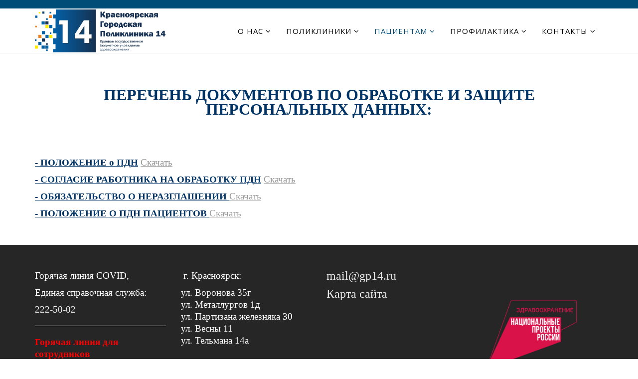

--- FILE ---
content_type: text/html; charset=utf-8
request_url: http://gp14.ru/index.php/grazhdanam/grazhdanam-menyu-3/perechen-dokumentov-po-obrabotke-i-zashchite-personalnykh-dannykh
body_size: 35088
content:
<!DOCTYPE html>
<html prefix="og: http://ogp.me/ns#" xmlns="http://www.w3.org/1999/xhtml" xml:lang="ru-ru" lang="ru-ru" dir="ltr">
    <head>
        <meta http-equiv="X-UA-Compatible" content="IE=edge">
        <meta name="viewport" content="width=device-width, initial-scale=1">
                <!-- head -->
        <base href="http://gp14.ru/index.php/grazhdanam/grazhdanam-menyu-3/perechen-dokumentov-po-obrabotke-i-zashchite-personalnykh-dannykh" />
	<meta http-equiv="content-type" content="text/html; charset=utf-8" />
	<meta name="author" content="Super User" />
	<meta name="description" content="Красноярская Городская Поликлиника №14" />
	<meta name="generator" content="Joomla! - Open Source Content Management" />
	<title>Перечень документов по обработке и защите персональных данных</title>
	<link href="/images/logo_pol14.png" rel="shortcut icon" type="image/vnd.microsoft.icon" />
	<link href="/favicon.ico" rel="shortcut icon" type="image/vnd.microsoft.icon" />
	<link href="/components/com_jcomments/tpl/default/style.css?v=3002" rel="stylesheet" type="text/css" />
	<link href="https://cdn.jsdelivr.net/npm/simple-line-icons@2.4.1/css/simple-line-icons.css" rel="stylesheet" type="text/css" />
	<link href="/components/com_k2/css/k2.css?v=2.10.3&b=20200429" rel="stylesheet" type="text/css" />
	<link href="/media/system/css/modal.css?7bc02822b4e1a56eabbc042d321b2da1" rel="stylesheet" type="text/css" />
	<link href="/media/com_attachments/css/attachments_hide.css" rel="stylesheet" type="text/css" />
	<link href="/media/com_attachments/css/attachments_list.css" rel="stylesheet" type="text/css" />
	<link href="//fonts.googleapis.com/css?family=Open+Sans:300,300italic,regular,italic,600,600italic,700,700italic,800,800italic&amp;subset=cyrillic,greek-ext" rel="stylesheet" type="text/css" />
	<link href="//fonts.googleapis.com/css?family=Raleway:100,200,300,regular,500,600,700,800,900&amp;subset=latin" rel="stylesheet" type="text/css" />
	<link href="/templates/jd_boston/css/bootstrap.min.css" rel="stylesheet" type="text/css" />
	<link href="/templates/jd_boston/css/font-awesome.min.css" rel="stylesheet" type="text/css" />
	<link href="/templates/jd_boston/css/legacy.css" rel="stylesheet" type="text/css" />
	<link href="/templates/jd_boston/css/template.css" rel="stylesheet" type="text/css" />
	<link href="/templates/jd_boston/css/presets/preset1.css" rel="stylesheet" type="text/css" class="preset" />
	<link href="/templates/jd_boston/css/frontend-edit.css" rel="stylesheet" type="text/css" />
	<link href="/media/widgetkit/wk-styles-c732a8c2.css" rel="stylesheet" type="text/css" id="wk-styles-css" />
	<style type="text/css">
body{font-family:Open Sans, sans-serif; font-size:16px; font-weight:normal; }h1{font-family:Open Sans, sans-serif; font-size:20px; font-weight:300; }h2{font-family:Open Sans, sans-serif; font-size:32px; font-weight:300; }h3{font-family:Open Sans, sans-serif; font-size:20px; font-weight:300; }h4{font-family:Raleway, sans-serif; font-size:28px; font-weight:normal; }h5{font-family:Open Sans, sans-serif; font-size:25px; font-weight:300; }h6{font-family:Raleway, sans-serif; font-size:20px; font-weight:600; }.sp-megamenu-parent{font-family:Open Sans, sans-serif; font-size:19px; font-weight:normal; }#sp-top-bar{ background-color:#f5f5f5;color:#999999; }#sp-footer{ background-color:#1a477a; }#sp-copyright{ background-color:#000000;color:#ffffff; }#sp-copyright a{color:#ffffff;}#sp-copyright a:hover{color:#ffffff;}
	</style>
	<script type="application/json" class="joomla-script-options new">{"csrf.token":"a46655d73451cac4765ed9022d66c611","system.paths":{"root":"","base":""}}</script>
	<script src="/media/jui/js/jquery.min.js?7bc02822b4e1a56eabbc042d321b2da1" type="text/javascript"></script>
	<script src="/media/jui/js/jquery-noconflict.js?7bc02822b4e1a56eabbc042d321b2da1" type="text/javascript"></script>
	<script src="/media/jui/js/jquery-migrate.min.js?7bc02822b4e1a56eabbc042d321b2da1" type="text/javascript"></script>
	<script src="/media/k2/assets/js/k2.frontend.js?v=2.10.3&b=20200429&sitepath=/" type="text/javascript"></script>
	<script src="/media/system/js/mootools-core.js?7bc02822b4e1a56eabbc042d321b2da1" type="text/javascript"></script>
	<script src="/media/system/js/core.js?7bc02822b4e1a56eabbc042d321b2da1" type="text/javascript"></script>
	<script src="/media/system/js/mootools-more.js?7bc02822b4e1a56eabbc042d321b2da1" type="text/javascript"></script>
	<script src="/media/system/js/modal.js?7bc02822b4e1a56eabbc042d321b2da1" type="text/javascript"></script>
	<script src="/media/com_attachments/js/attachments_refresh.js" type="text/javascript"></script>
	<script src="/media/system/js/caption.js?7bc02822b4e1a56eabbc042d321b2da1" type="text/javascript"></script>
	<script src="/templates/jd_boston/js/bootstrap.min.js" type="text/javascript"></script>
	<script src="/templates/jd_boston/js/jquery.sticky.js" type="text/javascript"></script>
	<script src="/templates/jd_boston/js/main.js" type="text/javascript"></script>
	<script src="/templates/jd_boston/js/frontend-edit.js" type="text/javascript"></script>
	<script src="/media/widgetkit/uikit2-39f61e0f.js" type="text/javascript"></script>
	<script src="/media/widgetkit/wk-scripts-81bd480f.js" type="text/javascript"></script>
	<script type="text/javascript">

		jQuery(function($) {
			SqueezeBox.initialize({});
			initSqueezeBox();
			$(document).on('subform-row-add', initSqueezeBox);

			function initSqueezeBox(event, container)
			{
				SqueezeBox.assign($(container || document).find('a.modal').get(), {
					parse: 'rel'
				});
			}
		});

		window.jModalClose = function () {
			SqueezeBox.close();
		};

		// Add extra modal close functionality for tinyMCE-based editors
		document.onreadystatechange = function () {
			if (document.readyState == 'interactive' && typeof tinyMCE != 'undefined' && tinyMCE)
			{
				if (typeof window.jModalClose_no_tinyMCE === 'undefined')
				{
					window.jModalClose_no_tinyMCE = typeof(jModalClose) == 'function'  ?  jModalClose  :  false;

					jModalClose = function () {
						if (window.jModalClose_no_tinyMCE) window.jModalClose_no_tinyMCE.apply(this, arguments);
						tinyMCE.activeEditor.windowManager.close();
					};
				}

				if (typeof window.SqueezeBoxClose_no_tinyMCE === 'undefined')
				{
					if (typeof(SqueezeBox) == 'undefined')  SqueezeBox = {};
					window.SqueezeBoxClose_no_tinyMCE = typeof(SqueezeBox.close) == 'function'  ?  SqueezeBox.close  :  false;

					SqueezeBox.close = function () {
						if (window.SqueezeBoxClose_no_tinyMCE)  window.SqueezeBoxClose_no_tinyMCE.apply(this, arguments);
						tinyMCE.activeEditor.windowManager.close();
					};
				}
			}
		};
		jQuery(window).on('load',  function() {
				new JCaption('img.caption');
			});
var sp_preloader = '0';

var sp_gotop = '1';

var sp_offanimation = 'default';

	</script>
	<meta property="og:url" content="http://gp14.ru/index.php/grazhdanam/grazhdanam-menyu-3/perechen-dokumentov-po-obrabotke-i-zashchite-personalnykh-dannykh" />
	<meta property="og:type" content="article" />
	<meta property="og:title" content="Перечень документов по обработке и защите персональных данных" />
	<meta property="og:description" content="ПЕРЕЧЕНЬ ДОКУМЕНТОВ ПО ОБРАБОТКЕ И ЗАЩИТЕ ПЕРСОНАЛЬНЫХ ДАННЫХ: - ПОЛОЖЕНИЕ о ПДН Скачать - СОГЛАСИЕ РАБОТНИКА НА ОБРАБОТКУ ПДН Скачать - ОБЯЗАТЕЛЬСТВО О НЕ..." />

            </head>
	<script type="text/javascript">
		var _userway_config = {
		account: 'P61RAOTJxE'
		};
	</script>
	<script type="text/javascript" src="https://cdn.userway.org/widget.js"></script>
    <body class="site com-content view-article no-layout no-task itemid-384 ru-ru ltr  sticky-header layout-fluid off-canvas-menu-init">

        <div class="body-wrapper">
            <div class="body-innerwrapper">
                <section id="sp-top-bar" class=" hidden-xs"><div class="container"><div class="row"><div id="sp-top1" class="col-sm-6 col-md-6"><div class="sp-column "></div></div><div id="sp-top2" class="col-sm-6 col-md-6"><div class="sp-column "></div></div></div></div></section><header id="sp-header"><div class="container"><div class="row"><div id="sp-logo" class="col-xs-8 col-sm-3 col-md-3 hidden-xs"><div class="sp-column "><div class="logo"><a href="/"><img class="sp-default-logo" src="/images/logo_pol14.png" alt="КГП №14"></a></div></div></div><div id="sp-menu" class="col-xs-4 col-sm-9 col-md-9"><div class="sp-column ">			<div class='sp-megamenu-wrapper'>
				<a id="offcanvas-toggler" class="visible-sm visible-xs" aria-label="Menu" href="#"><i class="fa fa-bars" aria-hidden="true" title="Menu"></i></a>
				<ul class="sp-megamenu-parent menu-fade hidden-sm hidden-xs"><li class="sp-menu-item"></li><li class="sp-menu-item"><a  href="/index.php"  ></a></li><li class="sp-menu-item sp-has-child"><a  href="javascript:void(0);"  >О нас</a><div class="sp-dropdown sp-dropdown-main sp-menu-right" style="width: 240px;"><div class="sp-dropdown-inner"><ul class="sp-dropdown-items"><li class="sp-menu-item"><a  href="/index.php/home/ofitsialnye-rekvizity"  >Официальные реквизиты</a></li><li class="sp-menu-item"><a  href="/index.php/home/kvalifikatsionnye-kategorii"  >Структура поликлиники и список сотрудников</a></li><li class="sp-menu-item"><a  href="/index.php/home/rukovodstvo"  >Руководство</a></li><li class="sp-menu-item"><a  href="/index.php/home/ofitsialnaya-informatsiya"  >Информация о личном приёме</a></li><li class="sp-menu-item"><a  href="/index.php/home/informatsiya-o-zarabotnoj-plate"  >Информация о заработной плате</a></li><li class="sp-menu-item"><a  href="/index.php/home/kompensatsiya-raskhodov-na-oplatu-najma-zhilykh-pomeshchenij"  >Компенсация расходов на оплату найма жилых помещений</a></li><li class="sp-menu-item"><a  href="/index.php/home/vakansii-2"  >Вакансии</a></li><li class="sp-menu-item"><a  href="/index.php/home/anti-korruptsionnye-meropriyatiya"  >Антикоррупционные мероприятия</a></li><li class="sp-menu-item"><a  href="http://zakupki.gov.ru/epz/order/extendedsearch/results.html?searchString=2465004033&morphology=on&search-filter=&pageNumber=1&sortDirection=false&recordsPerPage=_10&showLotsInfoHidden=false&fz44=on&fz223=on&sortBy=UPDATE_DATE&okpd2Ids=&okpd2IdsCodes=&af=on&ca=on&pc=on&pa=on&placingWaysList=&placingWaysList223=&placingChildWaysList=&publishDateFrom=+&publishDateTo=&applSubmissionCloseDate=&priceFromGeneral=&priceFromGWS=&priceFromUnitGWS=&priceToGeneral=&priceToGWS=&priceToUnitGWS=&currencyIdGeneral=-1&customerTitle=&customerCode=&customerFz94id=&customerFz223id=&customerInn=&orderPlacement94_0=&orderPlacement94_1=&orderPlacement94_2=&contractStageList_0=on&contractStageList_1=on&contractStageList_2=on&contractStageList_3=on&contractStageList=0%2C1%2C2%2C3&npaHidden=&restrictionsToPurchase44=" rel="noopener noreferrer" target="_blank" >Информация о закупках</a></li><li class="sp-menu-item"><a  href="/index.php/home/ddocs"  >Документы</a></li><li class="sp-menu-item"><a  href="/index.php/home/obrazovatelnyj-sertifikat"  >Образовательный сертификат</a></li><li class="sp-menu-item"><a  href="/index.php/home/nagrady-i-blagodarstvennye-pisma"  >Непрерывное профессиональное образование</a></li></ul></div></div></li><li class="sp-menu-item sp-has-child"><a  href="javascript:void(0);"  >Поликлиники</a><div class="sp-dropdown sp-dropdown-main sp-menu-right" style="width: 240px;"><div class="sp-dropdown-inner"><ul class="sp-dropdown-items"><li class="sp-menu-item"><a  href="/index.php/filialy/poliklinika-14-voronova"  >Воронова 35г</a></li><li class="sp-menu-item"><a  href="/index.php/filialy/telmana-14a"  >Тельмана 14а</a></li><li class="sp-menu-item"><a  href="/index.php/filialy/vesny-11"  >Весны 11</a></li><li class="sp-menu-item"><a  href="/index.php/filialy/partizana-zheleznyaka-30"  >Партизана железняка 30</a></li><li class="sp-menu-item"><a  href="/index.php/filialy/metallurgov-1d"  >Металлургов 1д</a></li><li class="sp-menu-item"><a  href="/index.php/filialy/tsentr-zdorovya"  >Центр здоровья</a></li></ul></div></div></li><li class="sp-menu-item sp-has-child active"><a  href="javascript:void(0);"  >Пациентам</a><div class="sp-dropdown sp-dropdown-main sp-dropdown-mega sp-menu-full container" style=""><div class="sp-dropdown-inner"><div class="row"><div class="col-sm-3"><ul class="sp-mega-group"><li class="sp-menu-item sp-has-child"><ul class="sp-mega-group-child sp-dropdown-items"><li class="sp-menu-item"><a  href="/index.php/grazhdanam/grazhdanam-menyu-1/zapis-na-priem"  >Запись на прием</a></li><li class="sp-menu-item"><a  href="/index.php/grazhdanam/grazhdanam-menyu-1/prikreplenie-k-poliklinike"  >Прикрепление к поликлинике</a></li><li class="sp-menu-item"><a  href="http://gp14.ru/images//docs/uchastok25.pdf"  >Узнать свой участок</a></li><li class="sp-menu-item"><a  href="/index.php/grazhdanam/grazhdanam-menyu-1/lgotnoe-lekarstvennoe-obespechenie"  >Лекарственное обеспечение</a></li><li class="sp-menu-item"><a  href="/index.php/grazhdanam/grazhdanam-menyu-1/profilaktika"  >Профилактика</a></li><li class="sp-menu-item"><a  href="/index.php/grazhdanam/grazhdanam-menyu-1/geriatriya"  >Гериатрия</a></li><li class="sp-menu-item"><a  href="/index.php/grazhdanam/grazhdanam-menyu-1/palliativnaya-pomoshch"  >Паллиативная помощь</a></li><li class="sp-menu-item"><a  href="/index.php/grazhdanam/grazhdanam-menyu-1/ekstrennaya-pomoshch"  >Экстренная помощь</a></li></ul></li></ul></div><div class="col-sm-3"><ul class="sp-mega-group"><li class="sp-menu-item sp-has-child"><ul class="sp-mega-group-child sp-dropdown-items"><li class="sp-menu-item"><a  href="/index.php/grazhdanam/grazhdanam-menyu-2/obsluzhivanie-vne-ocheredi"  >Обслуживание вне очереди</a></li><li class="sp-menu-item"><a  href="/index.php/grazhdanam/grazhdanam-menyu-2/platnye-meditsinskie-uslugi"  >Платные медицинские услуги</a></li><li class="sp-menu-item"><a  href="/index.php/grazhdanam/grazhdanam-menyu-2/raspisanie-raboty-kabinetov-flyuorografii"  >Расписание работы кабинетов флюорографии</a></li><li class="sp-menu-item"><a  href="/index.php/grazhdanam/grazhdanam-menyu-2/pravila-podgotovki-k-diagnosticheskim-issledovaniyam"  >Правила подготовки к диагностическим исследованиям</a></li><li class="sp-menu-item"><a  href="/index.php/grazhdanam/grazhdanam-menyu-2/poryadok-gospitalizatsii-v-dnevnoj-statsionar"  >Порядок госпитализации в дневной стационар</a></li><li class="sp-menu-item"><a  href="/index.php/grazhdanam/grazhdanam-menyu-2/obsledovanie-na-zno"  >Обращение в Центр амбулаторной онкологической помощи</a></li></ul></li></ul></div><div class="col-sm-3"><ul class="sp-mega-group"><li class="sp-menu-item sp-has-child active"><ul class="sp-mega-group-child sp-dropdown-items"><li class="sp-menu-item"><a  href="/index.php/grazhdanam/grazhdanam-menyu-3/prava-i-obyazannosti-grazhdan-v-sfere-okhrany-zdorovya"  >Права и обязанности граждан в сфере охраны здоровья</a></li><li class="sp-menu-item"><a  href="/index.php/grazhdanam/grazhdanam-menyu-3/pravila-vnutrennego-rasporyadka"  >Правила внутреннего распорядка</a></li><li class="sp-menu-item"><a  href="/index.php/grazhdanam/grazhdanam-menyu-3/programma-gos-garantij"  >Программа гос гарантий</a></li><li class="sp-menu-item"><a  href="/index.php/grazhdanam/grazhdanam-menyu-3/pokazateli-dostupnosti-i-kachestva-medpomoshchi"  >Показатели доступности и качества медпомощи</a></li><li class="sp-menu-item"><a  href="/index.php/grazhdanam/grazhdanam-menyu-3/vidy-okazyvaemoj-pomoshchi"  >Виды и объемы оказываемой помощи</a></li><li class="sp-menu-item current-item active"><a  href="/index.php/grazhdanam/grazhdanam-menyu-3/perechen-dokumentov-po-obrabotke-i-zashchite-personalnykh-dannykh"  >Перечень документов по обработке и защите персональных данных</a></li></ul></li></ul></div><div class="col-sm-3"><ul class="sp-mega-group"><li class="sp-menu-item sp-has-child"><ul class="sp-mega-group-child sp-dropdown-items"><li class="sp-menu-item"><a  href="/index.php/grazhdanam/grazhdanam-menyu-4/o-standartakh-med-pomoshchi"  >О стандартах мед помощи</a></li><li class="sp-menu-item"><a  href="/index.php/grazhdanam/grazhdanam-menyu-4/strakhovye-med-organizatsii"  >Страховые мед организации</a></li><li class="sp-menu-item"><a  href="/index.php/grazhdanam/grazhdanam-menyu-4/kontakty-kontroliruyushchikh-organov"  >Контакты контролирующих органов</a></li><li class="sp-menu-item"><a  href="/index.php/grazhdanam/grazhdanam-menyu-4/litsenzii-na-osushchestvlenie-meditsinskoj-deyatelnosti"  >Помощь в кризисной ситуации</a></li><li class="sp-menu-item"><a  href="/index.php/grazhdanam/grazhdanam-menyu-4/telefony"  >Помощь участникам СВО и их семьям</a></li><li class="sp-menu-item"><a  href="/index.php/grazhdanam/grazhdanam-menyu-4/besplatnaya-yuridicheskaya-pomoshch"  >Бесплатная юридическая помощь</a></li><li class="sp-menu-item"><a  href="/index.php/grazhdanam/grazhdanam-menyu-4/pozharnaya-bezopasnost"  >Пожарная безопасность</a></li></ul></li></ul></div></div></div></div></li><li class="sp-menu-item sp-has-child"><a  href="javascript:void(0);"  >Профилактика</a><div class="sp-dropdown sp-dropdown-main sp-menu-right" style="width: 240px;"><div class="sp-dropdown-inner"><ul class="sp-dropdown-items"><li class="sp-menu-item"><a  href="/index.php/profilaktika/tsentr-zdorovya"  >Центр здоровья</a></li><li class="sp-menu-item"><a  href="/index.php/profilaktika/dispanserizatsiya"  >Диспансеризация</a></li><li class="sp-menu-item"><a  href="/index.php/profilaktika/polezno-znat"  >Полезно знать</a></li><li class="sp-menu-item"><a  href="/index.php/profilaktika/vaktsinatsiya"  >Вакцинация</a></li><li class="sp-menu-item"><a  href="/index.php/profilaktika/profilaktika-vich-spid"  >Профилактика ВИЧ/СПИД</a></li><li class="sp-menu-item"><a  href="/index.php/profilaktika/profilaktika-tuberkuleza"  >Профилактика туберкулеза</a></li></ul></div></div></li><li class="sp-menu-item sp-has-child"><a  href="javascript:void(0);"  >Контакты</a><div class="sp-dropdown sp-dropdown-main sp-menu-right" style="width: 240px;"><div class="sp-dropdown-inner"><ul class="sp-dropdown-items"><li class="sp-menu-item"><a  href="/index.php/contact-us/adresa-i-telefony"  >Адреса и телефоны</a></li><li class="sp-menu-item"><a  href="/index.php/contact-us/kak-dobratsya"  >Как добраться</a></li></ul></div></div></li></ul>			</div>
		</div></div></div></div></header><section id="sp-page-title"><div class="row"><div id="sp-title" class="col-sm-12 col-md-12"><div class="sp-column "></div></div></div></section><section id="sp-main-body"><div class="container"><div class="row"><div id="sp-component" class="col-sm-12 col-md-12"><div class="sp-column "><div id="system-message-container">
	</div>
<article class="item item-page" itemscope itemtype="http://schema.org/Article">
	<meta itemprop="inLanguage" content="ru-RU" />
	
	

	<div class="entry-header">
		
		
			</div>

				
		
				
	
			<div itemprop="articleBody">
		<p style="text-align: center;"><span style="font-size: 24pt; font-family: 'times new roman', times, serif;"><strong><span style="color: #003366;">ПЕРЕЧЕНЬ ДОКУМЕНТОВ ПО ОБРАБОТКЕ И ЗАЩИТЕ ПЕРСОНАЛЬНЫХ ДАННЫХ:</span></strong></span></p>
<p style="text-align: center;"> </p>
<p style="text-align: center;"> </p>
<p><span style="font-family: 'times new roman', times, serif; font-size: 14pt;"><span style="color: #003366;"><strong><span style="text-decoration: underline;">- ПОЛОЖЕНИЕ о ПДН</span> </strong></span><span style="text-decoration: underline; color: #999999;"><a style="color: #999999; text-decoration: underline;" href="/images/Downloads/Положение о ПДн.pdf" target="_blank" rel="noopener noreferrer">Скачать</a></span></span></p>
<p><span style="color: #ff6600; font-family: 'times new roman', times, serif; font-size: 14pt;"><span style="text-decoration: underline; color: #003366;"><strong>- СОГЛАСИЕ РАБОТНИКА НА ОБРАБОТКУ ПДН</strong></span> <span style="text-decoration: underline;"><span style="color: #999999; text-decoration: underline;"><a style="color: #999999; text-decoration: underline;" href="/images/Downloads/Согласие работника на обработку ПДн.pdf" target="_blank" rel="noopener noreferrer">Скачать</a></span></span></span></p>
<p><span style="color: #ff6600; font-family: 'times new roman', times, serif; font-size: 14pt;"><span style="text-decoration: underline;"><strong><span style="color: #003366; text-decoration: underline;">- ОБЯЗАТЕЛЬСТВО О НЕРАЗГЛАШЕНИИ </span></strong><span style="color: #999999; text-decoration: underline;"><a style="color: #999999; text-decoration: underline;" href="/images/Downloads/Обязательство о неразглашении ПДн.pdf" target="_blank" rel="noopener noreferrer">Скачать</a></span></span></span></p>
<p><span style="font-size: 14pt; font-family: 'times new roman', times, serif;"><span style="color: #ff6600;"><span style="text-decoration: underline;"><span style="color: #003366; text-decoration: underline;"><strong>- ПОЛОЖЕНИЕ О ПДН ПАЦИЕНТОВ</strong> </span><span style="color: #999999; text-decoration: underline;"><a style="color: #999999; text-decoration: underline;" href="/images/Downloads/Положение о ПДн пациентов.pdf" target="_blank" rel="noopener noreferrer">Скачать</a></span></span></span><strong> </strong></span></p> <div class="attachmentsContainer">

<div class="attachmentsList" id="attachmentsList_com_content_default_83"></div>

</div>	</div>

	
	
				
	
	
			<div class="article-footer-wrap">
			<div class="article-footer-top">
								













			</div>
					</div>
	
</article></div></div></div></div></section><section id="sp-google-map"><div class="row"><div id="sp-googlemap" class="col-sm-12 col-md-12"><div class="sp-column "><div class="sp-module "><div class="sp-module-content">

<div class="custom"  >
	</div>
</div></div></div></div></div></section><footer id="sp-footer"><div class="container"><div class="row"><div id="sp-footer-1" class="col-sm-3 col-md-3"><div class="sp-column "><div class="sp-module "><div class="sp-module-content">

<div class="custom"  >
	<p><span style="font-family: 'times new roman', times, serif; font-size: 14pt;">Горячая линия COVID,</span></p>
<p><span style="font-family: 'times new roman', times, serif; font-size: 14pt;">Единая справочная служба:</span></p>
<p><span style="font-family: 'times new roman', times, serif; font-size: 14pt;"><a href="tel:2225002">222-50-02</a></span></p>
<hr />
<p><span style="font-family: 'times new roman', times, serif; font-size: 14pt;"><strong><span style="color: #ff0000;">Горячая линия для сотрудников</span></strong></span></p>
<p><span style="font-family: 'times new roman', times, serif; font-size: 14pt;"><strong><span style="color: #ff0000;">по вопросам оплаты труда:</span></strong></span></p>
<p><span style="font-family: 'times new roman', times, serif; font-size: 14pt;"><span style="color: #ff0000;"><a style="color: #ff0000;" href="tel:2128512">208-24-62</a></span></span></p></div>
</div></div><div class="sp-module "><div class="sp-module-content"><div class="search">
	<form action="/index.php/grazhdanam/grazhdanam-menyu-3/perechen-dokumentov-po-obrabotke-i-zashchite-personalnykh-dannykh" method="post">
		<input name="searchword" id="mod-search-searchword" maxlength="200"  class="inputbox search-query" type="text" size="0" placeholder="Поиск..." />		<input type="hidden" name="task" value="search" />
		<input type="hidden" name="option" value="com_search" />
		<input type="hidden" name="Itemid" value="346" />
	</form>
</div>
</div></div></div></div><div id="sp-footer-2" class="col-sm-3 col-md-3"><div class="sp-column "><div class="sp-module "><div class="sp-module-content">

<div class="custom"  >
	<p><span style="font-size: 14pt; font-family: 'times new roman', times, serif;"> г. Красноярск:</span></p>
<ul>
<li><span style="font-family: 'times new roman', times, serif; font-size: 14pt;">ул. Воронова 35г</span></li>
<li><span style="font-family: 'times new roman', times, serif; font-size: 14pt;">ул. Металлургов 1д</span></li>
<li><span style="font-family: 'times new roman', times, serif; font-size: 14pt;">ул. Партизана железняка 30</span></li>
<li><span style="font-family: 'times new roman', times, serif; font-size: 14pt;">ул. Весны 11</span></li>
<li><span style="font-family: 'times new roman', times, serif; font-size: 14pt;">ул. Тельмана 14а</span></li>
</ul>
<p> </p>
<p><a href="/index.php/grazhdanam/grazhdanam-menyu-2/platnye-meditsinskie-uslugi"><img src="/images/platusl.png" /></a></p></div>
</div></div></div></div><div id="sp-footer-3" class="col-sm-3 col-md-3"><div class="sp-column "><div class="sp-module "><div class="sp-module-content">

<div class="custom"  >
	<p dir="ltr"><span style="font-size: 18pt; font-family: 'times new roman', times, serif;"><span id="cloake1c9e97640aee0f1da52192371bf056b">Этот адрес электронной почты защищён от спам-ботов. У вас должен быть включен JavaScript для просмотра.</span><script type='text/javascript'>
				document.getElementById('cloake1c9e97640aee0f1da52192371bf056b').innerHTML = '';
				var prefix = '&#109;a' + 'i&#108;' + '&#116;o';
				var path = 'hr' + 'ef' + '=';
				var addye1c9e97640aee0f1da52192371bf056b = 'm&#97;&#105;l' + '&#64;';
				addye1c9e97640aee0f1da52192371bf056b = addye1c9e97640aee0f1da52192371bf056b + 'gp14' + '&#46;' + 'r&#117;';
				var addy_texte1c9e97640aee0f1da52192371bf056b = 'm&#97;&#105;l' + '&#64;' + 'gp14' + '&#46;' + 'r&#117;';document.getElementById('cloake1c9e97640aee0f1da52192371bf056b').innerHTML += '<a ' + path + '\'' + prefix + ':' + addye1c9e97640aee0f1da52192371bf056b + '\'>'+addy_texte1c9e97640aee0f1da52192371bf056b+'<\/a>';
		</script></span></p>
<p dir="ltr"><span style="font-size: 18pt; font-family: 'times new roman', times, serif;"><a href="/index.php/karta-sajta">Карта сайта</a></span></p></div>
</div></div></div></div><div id="sp-footer-4" class="col-sm-3 col-md-3"><div class="sp-column "><div class="sp-module "><div class="sp-module-content">

<div class="custom"  >
	<p><a href="/index.php/novosti-spiskom/228-uchastie-kgbuz-kgp-14-v-proekte-zdravookhranenie"><img src="/images/docs/zdrav.png" width="241" height="241" /></a></p></div>
</div></div><div class="sp-module "><div class="sp-module-content">

<div class="custom"  >
	<p><img src="/images/docs/new_poli.jpg" alt="" width="1319" height="357" /></p></div>
</div></div></div></div></div></div></footer><section id="sp-copyright" class="text-center"><div class="container"><div class="row"><div id="sp-copyright" class="col-sm-12 col-md-12"><div class="sp-column "><span class="sp-copyright"><p>&copy; 2022 КГБУЗ "КГП №14" </p></span></div></div></div></div></section>            </div> <!-- /.body-innerwrapper -->
        </div> <!-- /.body-innerwrapper -->

        <!-- Off Canvas Menu -->
        <div class="offcanvas-menu">
            <a href="#" class="close-offcanvas" aria-label="Close"><i class="fa fa-remove" aria-hidden="true" title="Close Menu"></i></a>
            <div class="offcanvas-inner">
                                  <div class="sp-module _menu"><div class="sp-module-content"><ul class="nav menu nav-pills_">
<li class="item-346"><a href="/index.php" > Главная</a></li><li class="item-101  divider deeper parent"><a class="separator ">О нас</a>
<span class="offcanvas-menu-toggler collapsed" data-toggle="collapse" data-target="#collapse-menu-101"><i class="open-icon fa fa-angle-down"></i><i class="close-icon fa fa-angle-up"></i></span><ul class="collapse" id="collapse-menu-101"><li class="item-358"><a href="/index.php/home/ofitsialnye-rekvizity" > Официальные реквизиты</a></li><li class="item-360"><a href="/index.php/home/kvalifikatsionnye-kategorii" > Структура поликлиники и список сотрудников</a></li><li class="item-348"><a href="/index.php/home/rukovodstvo" > Руководство</a></li><li class="item-349"><a href="/index.php/home/ofitsialnaya-informatsiya" > Информация о личном приёме</a></li><li class="item-368"><a href="/index.php/home/informatsiya-o-zarabotnoj-plate" > Информация о заработной плате</a></li><li class="item-419"><a href="/index.php/home/kompensatsiya-raskhodov-na-oplatu-najma-zhilykh-pomeshchenij" > Компенсация расходов на оплату найма жилых помещений</a></li><li class="item-418"><a href="/index.php/home/vakansii-2" > Вакансии</a></li><li class="item-477"><a href="/index.php/home/anti-korruptsionnye-meropriyatiya" > Антикоррупционные мероприятия</a></li><li class="item-478">		<a href="http://zakupki.gov.ru/epz/order/extendedsearch/results.html?searchString=2465004033&amp;morphology=on&amp;search-filter=&amp;pageNumber=1&amp;sortDirection=false&amp;recordsPerPage=_10&amp;showLotsInfoHidden=false&amp;fz44=on&amp;fz223=on&amp;sortBy=UPDATE_DATE&amp;okpd2Ids=&amp;okpd2IdsCodes=&amp;af=on&amp;ca=on&amp;pc=on&amp;pa=on&amp;placingWaysList=&amp;placingWaysList223=&amp;placingChildWaysList=&amp;publishDateFrom=+&amp;publishDateTo=&amp;applSubmissionCloseDate=&amp;priceFromGeneral=&amp;priceFromGWS=&amp;priceFromUnitGWS=&amp;priceToGeneral=&amp;priceToGWS=&amp;priceToUnitGWS=&amp;currencyIdGeneral=-1&amp;customerTitle=&amp;customerCode=&amp;customerFz94id=&amp;customerFz223id=&amp;customerInn=&amp;orderPlacement94_0=&amp;orderPlacement94_1=&amp;orderPlacement94_2=&amp;contractStageList_0=on&amp;contractStageList_1=on&amp;contractStageList_2=on&amp;contractStageList_3=on&amp;contractStageList=0%2C1%2C2%2C3&amp;npaHidden=&amp;restrictionsToPurchase44=" rel="noopener noreferrer" target="_blank" > Информация о закупках</a></li><li class="item-550"><a href="/index.php/home/ddocs" > Документы</a></li><li class="item-423"><a href="/index.php/home/obrazovatelnyj-sertifikat" > Образовательный сертификат</a></li><li class="item-653"><a href="/index.php/home/nagrady-i-blagodarstvennye-pisma" > Непрерывное профессиональное образование</a></li></ul></li><li class="item-350  divider deeper parent"><a class="separator ">Поликлиники</a>
<span class="offcanvas-menu-toggler collapsed" data-toggle="collapse" data-target="#collapse-menu-350"><i class="open-icon fa fa-angle-down"></i><i class="close-icon fa fa-angle-up"></i></span><ul class="collapse" id="collapse-menu-350"><li class="item-351"><a href="/index.php/filialy/poliklinika-14-voronova" > Воронова 35г</a></li><li class="item-352"><a href="/index.php/filialy/telmana-14a" > Тельмана 14а</a></li><li class="item-353"><a href="/index.php/filialy/vesny-11" > Весны 11</a></li><li class="item-361"><a href="/index.php/filialy/partizana-zheleznyaka-30" > Партизана железняка 30</a></li><li class="item-362"><a href="/index.php/filialy/metallurgov-1d" > Металлургов 1д</a></li><li class="item-363"><a href="/index.php/filialy/tsentr-zdorovya" > Центр здоровья</a></li></ul></li><li class="item-364  active divider"><a class="separator ">Пациентам</a>
</li><li class="item-365  divider deeper parent"><a class="separator ">Профилактика</a>
<span class="offcanvas-menu-toggler collapsed" data-toggle="collapse" data-target="#collapse-menu-365"><i class="open-icon fa fa-angle-down"></i><i class="close-icon fa fa-angle-up"></i></span><ul class="collapse" id="collapse-menu-365"><li class="item-385"><a href="/index.php/profilaktika/tsentr-zdorovya" > Центр здоровья</a></li><li class="item-386"><a href="/index.php/profilaktika/dispanserizatsiya" > Диспансеризация</a></li><li class="item-389"><a href="/index.php/profilaktika/polezno-znat" > Полезно знать</a></li><li class="item-388"><a href="/index.php/profilaktika/vaktsinatsiya" > Вакцинация</a></li><li class="item-471"><a href="/index.php/profilaktika/profilaktika-vich-spid" > Профилактика ВИЧ/СПИД</a></li><li class="item-472"><a href="/index.php/profilaktika/profilaktika-tuberkuleza" > Профилактика туберкулеза</a></li></ul></li><li class="item-111  divider deeper parent"><a class="separator ">Контакты</a>
<span class="offcanvas-menu-toggler collapsed" data-toggle="collapse" data-target="#collapse-menu-111"><i class="open-icon fa fa-angle-down"></i><i class="close-icon fa fa-angle-up"></i></span><ul class="collapse" id="collapse-menu-111"><li class="item-366"><a href="/index.php/contact-us/adresa-i-telefony" > Адреса и телефоны</a></li><li class="item-359"><a href="/index.php/contact-us/kak-dobratsya" > Как добраться</a></li></ul></li></ul>
</div></div>
                            </div> <!-- /.offcanvas-inner -->
        </div> <!-- /.offcanvas-menu -->

        
        
        
        <!-- Preloader -->
        

        <!-- Go to top -->
                    <a href="javascript:void(0)" class="scrollup" aria-label="Go To Top">&nbsp;</a>
        
    </body>
</html>

--- FILE ---
content_type: text/css
request_url: http://gp14.ru/templates/jd_boston/css/presets/preset1.css
body_size: 2159
content:
a {
  color: #004e78;
}
a:hover {
  color: #002d45;
}
.sp-megamenu-parent >li.active>a,
.sp-megamenu-parent >li:hover>a {
  color: #004e78;
}
.sp-megamenu-parent .sp-dropdown li.sp-menu-item >a:hover {
  background: #004e78;
}
.sp-megamenu-parent .sp-dropdown li.sp-menu-item.active>a {
  color: #004e78;
}
#offcanvas-toggler >i {
  color: #000000;
}
#offcanvas-toggler >i:hover {
  color: #004e78;
}
.btn-primary,
.sppb-btn-primary {
  border-color: #003a59;
  background-color: #004e78;
}
.btn-primary:hover,
.sppb-btn-primary:hover {
  border-color: #001c2c;
  background-color: #002d45;
}
ul.social-icons >li a:hover {
  color: #004e78;
}
.sp-page-title {
  background: #004e78;
}
.layout-boxed .body-innerwrapper {
  background: #ffffff;
}
.sp-module ul >li >a {
  color: #000000;
}
.sp-module ul >li >a:hover {
  color: #004e78;
}
.sp-module .latestnews >div >a {
  color: #000000;
}
.sp-module .latestnews >div >a:hover {
  color: #004e78;
}
.sp-module .tagscloud .tag-name:hover {
  background: #004e78;
}
.sp-simpleportfolio .sp-simpleportfolio-filter > ul > li.active > a,
.sp-simpleportfolio .sp-simpleportfolio-filter > ul > li > a:hover {
  background: #004e78;
}
.search .btn-toolbar button {
  background: #004e78;
}
.post-format {
  background: #004e78;
}
.voting-symbol span.star.active:before {
  color: #004e78;
}
.sp-rating span.star:hover:before,
.sp-rating span.star:hover ~ span.star:before {
  color: #002d45;
}
.entry-link,
.entry-quote {
  background: #004e78;
}
blockquote {
  border-color: #004e78;
}
.carousel-left:hover,
.carousel-right:hover {
  background: #004e78;
}
#sp-footer {
  background: #004e78;
}
.sp-comingsoon body {
  background-color: #004e78;
}
.pagination>li>a,
.pagination>li>span {
  color: #000000;
}
.pagination>li>a:hover,
.pagination>li>a:focus,
.pagination>li>span:hover,
.pagination>li>span:focus {
  color: #000000;
}
.pagination>.active>a,
.pagination>.active>span {
  border-color: #004e78;
  background-color: #004e78;
}
.pagination>.active>a:hover,
.pagination>.active>a:focus,
.pagination>.active>span:hover,
.pagination>.active>span:focus {
  border-color: #004e78;
  background-color: #004e78;
}
